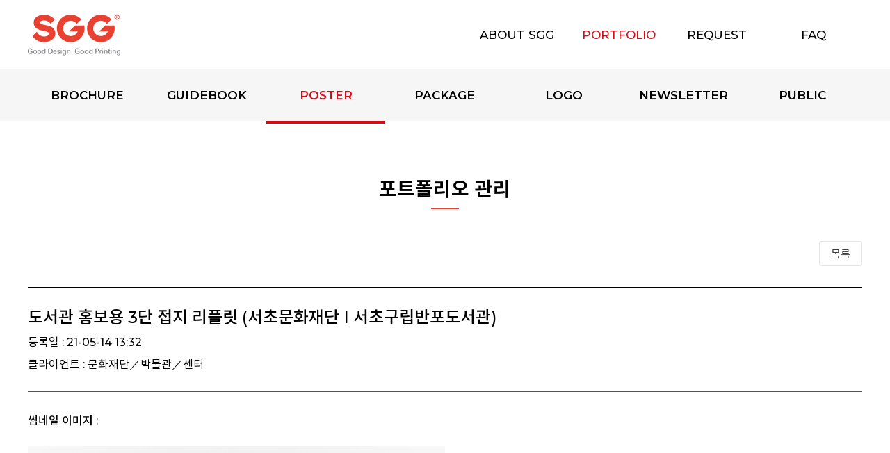

--- FILE ---
content_type: text/html; charset=utf-8
request_url: http://sgg.kr/bbs/board.php?bo_table=p_poster&wr_id=38
body_size: 15771
content:
<!doctype html>
<html lang="ko">
<head>
<meta charset="utf-8">
<meta name="viewport" content="width=device-width, user-scalable=no, initial-scale=1">
<meta http-equiv="X-UA-Compatible" content="IE=Edge" />
<meta name="author" content="아이디팝">
<meta name="keywords" content="SGG,에스지지,카달로그,포스터,리를릿,홍보물,디자인,인쇄,전문회사">
<meta name="description" content="친절상담 문의 1522-6067">
<meta property="og:type" content="website">
<meta property="og:title" content="SGG 디자인과 인쇄의 모든 것">
<meta property="og:description" content="친절상담 문의 1522-6067">
<meta property="og:image" content="http://sgg.kr/opengraph.jpg">
<meta property="og:url" content="http://sgg.kr">

<link rel="apple-touch-icon" sizes="180x180" href="/apple-touch-icon.png">
<link rel="icon" type="image/png" sizes="32x32" href="/favicon-32x32.png">
<link rel="icon" type="image/png" sizes="16x16" href="/favicon-16x16.png">
<link rel="manifest" href="/site.webmanifest">

<meta http-equiv="imagetoolbar" content="no">
<meta http-equiv="X-UA-Compatible" content="IE=Edge">
<title>도서관 홍보용 3단 접지 리플릿 > poster | SGG 디자인과 인쇄의 모든 것</title>
<link rel="stylesheet" type="text/css" href="http://sgg.kr/css/colorbox.css?v=20230823" />
<link rel="stylesheet" href="http://sgg.kr/js/font-awesome/css/font-awesome.min.css?ver=191202">
<link rel="stylesheet" href="http://sgg.kr/skin/board/portfolio_2024/style.css?ver=191202">
<link rel="stylesheet" type="text/css" href="http://sgg.kr/css/common.css?v=20240905" />

<link rel="stylesheet" href="http://sgg.kr/css/default.css?ver=191202">
<!--[if lte IE 8]>
<script src="http://sgg.kr/js/html5.js"></script>
<![endif]-->
<script>
// 자바스크립트에서 사용하는 전역변수 선언
var g5_url       = "http://sgg.kr";
var g5_bbs_url   = "http://sgg.kr/bbs";
var g5_is_member = "";
var g5_is_admin  = "";
var g5_is_mobile = "";
var g5_bo_table  = "p_poster";
var g5_sca       = "";
var g5_editor    = "smarteditor2";
var g5_cookie_domain = "";
</script>
<script src="http://sgg.kr/js/jquery-1.12.4.min.js?ver=191202"></script>
<script src="http://sgg.kr/js/jquery-migrate-1.4.1.min.js?ver=191202"></script>
<script src="http://sgg.kr/js/style.js?v=20230823"></script>
<script src="http://sgg.kr/js/jquery.flexslider-min.js?ver=191202"></script>
<script src="http://sgg.kr/js/jquery.backstretch.min.js?ver=191202"></script>
<script src="http://sgg.kr/js/jquery.colorbox-min.js?ver=191202"></script>
<script src="http://sgg.kr/js/jquery.menu.js?ver=191202"></script>
<script src="http://sgg.kr/js/common.js?ver=191202"></script>
<script src="http://sgg.kr/js/wrest.js?ver=191202"></script>
<script src="http://sgg.kr/js/placeholders.min.js?ver=191202"></script>
</head>
<body>
<!-- Google Tag Manager -->
<script>(function(w,d,s,l,i){w[l]=w[l]||[];w[l].push({'gtm.start':
new Date().getTime(),event:'gtm.js'});var f=d.getElementsByTagName(s)[0],
j=d.createElement(s),dl=l!='dataLayer'?'&l='+l:'';j.async=true;j.src=
'https://www.googletagmanager.com/gtm.js?id='+i+dl;f.parentNode.insertBefore(j,f);
})(window,document,'script','dataLayer','GTM-PRJGMTJG');</script>
<!-- End Google Tag Manager -->


<div id="wrap">
<div id="wrapIn">

<!-- header -->
<div id="header">
	<h1><a href="/index.php">SGG 디자인과 인쇄의 모든 것</a></h1>
	<!-- mobiel menu button -->
	<p class="mobileMenu">Menu</p>
	<!-- //mobiel menu button -->
	<!-- gnb -->
	<div class="gnb">
		<ul class="list">
			<li>
				<a href="../company/introduce.php">
					<p class="wrap"><span class="eng">About SGG</span><span class="kor">에스지지 소개</span></p>
				</a>
				<!-- lnb -->
				<ul class="list l05">
	<li><a href="/company/introduce.php">회사소개</span></a></li>
	<li><a href="/company/logo.php">로고/상표등록</span></a></li>
	<li><a href="/company/certification.php">인증서</span></a></li>
	<li><a href="/company/partners.php">Partners</span></a></li>
	<li><a href="/company/contact.php">Contact</span></a></li>
</ul>
				<!-- //lnb -->
			</li>
			<li>
				<a href="http://sgg.kr/bbs/board.php?bo_table=p_catalogue">
					<p class="wrap"><span class="eng">Portfolio</span><span class="kor">포트폴리오</span></p>
				</a>
				<!-- lnb -->
				<ul class="list l08">
	<li><a href="http://sgg.kr/bbs/board.php?bo_table=p_catalogue">Brochure</span></a></li>
	<li><a href="http://sgg.kr/bbs/board.php?bo_table=p_guidebook">Guidebook</span></a></li>
	<li><a href="http://sgg.kr/bbs/board.php?bo_table=p_poster">Poster</span></a></li>
	<li><a href="http://sgg.kr/bbs/board.php?bo_table=p_package">Package</span></a></li>
	<li><a href="http://sgg.kr/bbs/board.php?bo_table=p_logo">Logo</span></a></li>
	<li><a href="http://sgg.kr/bbs/board.php?bo_table=p_website">Newsletter</span></a></li>
	<li><a href="http://sgg.kr/bbs/board.php?bo_table=p_public_new">Public</span></a></li>
</ul>
				<!-- //lnb -->
			</li>
			<li>
				<a href="http://sgg.kr/bbs/write.php?bo_table=request">
					<p class="wrap"><span class="eng">Request</span><span class="kor">무료상담신청</span></p>
				</a>
			</li>
			<li>
				<a href="http://sgg.kr/bbs/board.php?bo_table=faq">
					<p class="wrap"><span class="eng">FAQ</span><span class="kor">자주하는 질문</span></p>
				</a>
			</li>
		</ul>
	</div>
	<!-- //gnb -->
	<!-- contact -->
	<div class="contact">
		<p class="title">Contact</p>
		<a href="tel://15226067">1522-6067</a>
	</div>
	<!-- //contact -->
</div>

<script>

var didScroll; 
var lastScrollTop = 0; 
var delta = 5; 
var navbarHeight = $('#header').outerHeight(); 

$(window).scroll(function(event){ 
	didScroll = true; 
});

setInterval(function() { 
	if (didScroll) { 
		hasScrolled(); didScroll = false; 
	} 
}, 250); 

function hasScrolled() { 
	var st = $(this).scrollTop(); 

	// Make sure they scroll more than delta 
	if(Math.abs(lastScrollTop - st) <= delta) 
		return; 

	// If they scrolled down and are past the navbar, add class .nav-up. 
	// This is necessary so you never see what is "behind" the navbar.
	 if (st > lastScrollTop && st > navbarHeight){ 
		// Scroll Down 
		$('#wrap').removeClass('scroll-up').addClass('scroll-down'); 
	} else { 
		// Scroll Up 
		if(st + $(window).height() < $(document).height()) { 
			$('#wrap').removeClass('scroll-down').addClass('scroll-up'); 
		} 
	} 

	lastScrollTop = st; 

}
</script><!-- //header -->

<script type="text/javascript">
	var thisLocation = [2,3,0,0];
</script>

<!-- visual -->
<div id="subVisual" class="portfolio">
	<div class="con">
		<p class="slogan">portfolio</p>
		<p class="exp">단순히 보기좋은 디자인이 아닌 고객의 니즈를 충족하는 <br>
		적정 디자인을 창조해 내고 있습니다.</p>
	</div>
</div>
<!-- //visual -->

<!-- body -->
<div id="subBody" class="portfolio">
	<!-- lnb -->
	<div class="categoryArea">
	<ul class="list l08">
	<li><a href="http://sgg.kr/bbs/board.php?bo_table=p_catalogue">Brochure</span></a></li>
	<li><a href="http://sgg.kr/bbs/board.php?bo_table=p_guidebook">Guidebook</span></a></li>
	<li><a href="http://sgg.kr/bbs/board.php?bo_table=p_poster">Poster</span></a></li>
	<li><a href="http://sgg.kr/bbs/board.php?bo_table=p_package">Package</span></a></li>
	<li><a href="http://sgg.kr/bbs/board.php?bo_table=p_logo">Logo</span></a></li>
	<li><a href="http://sgg.kr/bbs/board.php?bo_table=p_website">Newsletter</span></a></li>
	<li><a href="http://sgg.kr/bbs/board.php?bo_table=p_public_new">Public</span></a></li>
</ul>
</div>	<!-- //lnb -->
	<!-- content -->
	<div class="contents">

<script src="http://sgg.kr/js/viewimageresize.js"></script>


<!-- category -->
<div class="tabMenu">
    <ul class="list">
            </ul>
</div>
<script>
$(function() {
    // 전체 -> ALL
    //$('.categoryTab ul.list li.first a').text('ALL');
});
</script>
<!-- //category -->

<div class="titleArea">
    <h3>포트폴리오 관리</h3>
</div>

<!-- board detail -->
<div class="boardDetail">

    <div class="btnList top">
                <ul class="list right">
                                    <li><a href="http://sgg.kr/bbs/board.php?bo_table=p_poster" class="btnBoard"><span>목록</span></a></li>
                    </ul>
            </div>

    <!-- top -->
    <div class="bDetailTop">
        <p class="subject">도서관 홍보용 3단 접지 리플릿 (서초문화재단 I 서초구립반포도서관)</p>
        <p class="subTitle">등록일 :  21-05-14 13:32</p>
                <p class="subTitle">클라이언트 : 문화재단／박물관／센터</p>
                    </div>
    <!-- //top -->
    <!-- content -->
    <div class="bDetailContent">

        <div class="conThumnail">
            <p class="conTitle">썸네일 이미지 : </p>
        <div id="bo_v_img">
<a href="http://sgg.kr/bbs/view_image.php?bo_table=p_poster&amp;fn=1795042597_9IVE4NCl_c63367f101cf149399b96e8e07e38f554cc87c18.jpg" target="_blank" class="view_image"><img src="http://sgg.kr/data/file/p_poster/thumb-1795042597_9IVE4NCl_c63367f101cf149399b96e8e07e38f554cc87c18_600x600.jpg" alt=""/></a></div>
         </div>

         <div class="conDetail">
             <p class="conTitle">설명 이미지 : </p>

            <!-- 본문 내용 시작 { -->
            <div id="bo_v_con"><p><a href="http://sgg.kr/bbs/view_image.php?fn=%2Fdata%2Feditor%2F2106%2F1ba1e3710ed2a7839df92357af71ee6e_1623226120_0539.jpg" target="_blank" class="view_image"><img src="http://sgg.kr/data/editor/2106/thumb-1ba1e3710ed2a7839df92357af71ee6e_1623226120_0539_600x450.jpg" alt="1ba1e3710ed2a7839df92357af71ee6e_1623226120_0539.jpg"/></a><br style="clear:both;" /><a href="http://sgg.kr/bbs/view_image.php?fn=%2Fdata%2Feditor%2F2106%2F1ba1e3710ed2a7839df92357af71ee6e_1623226120_1852.jpg" target="_blank" class="view_image"><img src="http://sgg.kr/data/editor/2106/thumb-1ba1e3710ed2a7839df92357af71ee6e_1623226120_1852_600x400.jpg" alt="1ba1e3710ed2a7839df92357af71ee6e_1623226120_1852.jpg"/></a><br style="clear:both;" />서초 방배도서관 꾸러미<br /></p></div>
                        <!-- } 본문 내용 끝 -->

         </div>

    </div>
    <!-- //content -->
    <div class="btnList">
                <ul class="list right">
                                    <li><a href="http://sgg.kr/bbs/board.php?bo_table=p_poster" class="btnBoard"><span>목록</span></a></li>
                    </ul>
            </div>
</div>
<!-- //board detail -->


<script>

function board_move(href)
{
    window.open(href, "boardmove", "left=50, top=50, width=500, height=550, scrollbars=1");
}
</script>

<script>
$(function() {
    $("a.view_image").click(function() {
        window.open(this.href, "large_image", "location=yes,links=no,toolbar=no,top=10,left=10,width=10,height=10,resizable=yes,scrollbars=no,status=no");
        return false;
    });

    // 추천, 비추천
    $("#good_button, #nogood_button").click(function() {
        var $tx;
        if(this.id == "good_button")
            $tx = $("#bo_v_act_good");
        else
            $tx = $("#bo_v_act_nogood");

        excute_good(this.href, $(this), $tx);
        return false;
    });

    // 이미지 리사이즈
    $("#bo_v_atc").viewimageresize();
});

function excute_good(href, $el, $tx)
{
    $.post(
        href,
        { js: "on" },
        function(data) {
            if(data.error) {
                alert(data.error);
                return false;
            }

            if(data.count) {
                $el.find("strong").text(number_format(String(data.count)));
                if($tx.attr("id").search("nogood") > -1) {
                    $tx.text("이 글을 비추천하셨습니다.");
                    $tx.fadeIn(200).delay(2500).fadeOut(200);
                } else {
                    $tx.text("이 글을 추천하셨습니다.");
                    $tx.fadeIn(200).delay(2500).fadeOut(200);
                }
            }
        }, "json"
    );
}
</script>
<!-- } 게시글 읽기 끝 -->
		</div>
		<!-- //content -->
</div>
<!-- //body -->



<!-- footer -->
<div id="footer">
	<div class="footerIn">
		<h1>SGG 디자인과 인쇄의 모든 것</h1>
		<ul class="sns">
			<li><a href="https://www.instagram.com/sgg.kr/" target="_blank"><img src="../images/common/sns_instagram.png" alt=""></a></li>
			<li><a href="https://blog.naver.com/sggcompany" target="_blank"><img src="../images/common/sns_blog.png" alt=""></a></li>
			<li><a href="/bbs/write.php?bo_table=request"><img src="../images/common/sns_mail.png" alt=""></a></li>
		</ul>
		<p class="organ"><img src="../images/common/footer_organ03.png" alt=""></p>
		<div class="infoBox">
			<ul class="infoList">
				<li><span class="title">서울 본사 : </span>서울특별시 송파구 법원로 128 B동 506호 (SK V1 GL메트로시티) &nbsp; &nbsp; (02) 2261-0324</li>
				<li><span class="title">고양 지사 : </span>고양특례시 동구 노첨길 56번길 101, 1층 (백석동) &nbsp; &nbsp; (031) 994-5663</li>
				<li><span class="title">세종 지사 : </span>세종특별자치시 나성북1로 22, 8층 (나성동, 디펠리체) &nbsp; &nbsp; (070) 5014-6090</li>
			</ul>
			<ul class="contactList">
				<li>상담문의 : <a href="tel://15226067" class="call">1522-6067</a></li>
				<li>FAX : (050) 4179-6090</li>
				<li>E-mail : <a href="mailto:sgg@sgg.kr">sgg@sgg.kr</a></li>
			</ul>
			<!-- <ul class="openList">
				<li>09 : 00 - 18 : 00 ( MON - FRI )</li>
				<li>Day Off ( Weekend, Holidays )</li>
			</ul> -->
		</div>
		<p class="copyright">Copyright &copy; 2026 SGG All right reserved.</p>
		<!-- login -->
		<div class="loginWrap">
			<ul class="list">
				 
				<li><a href="/bbs/login.php"><span>Login</span></a></li> 
				 
			</ul>
		</div>
		<!-- //login -->
	</div>
</div>
<!-- //footer -->

</div>
</div>


<!-- } 하단 끝 -->

<script>
$(function() {
    // 폰트 리사이즈 쿠키있으면 실행
    font_resize("container", get_cookie("ck_font_resize_rmv_class"), get_cookie("ck_font_resize_add_class"));
});
</script>



<!-- ie6,7에서 사이드뷰가 게시판 목록에서 아래 사이드뷰에 가려지는 현상 수정 -->
<!--[if lte IE 7]>
<script>
$(function() {
    var $sv_use = $(".sv_use");
    var count = $sv_use.length;

    $sv_use.each(function() {
        $(this).css("z-index", count);
        $(this).css("position", "relative");
        count = count - 1;
    });
});
</script>
<![endif]-->


<!-- Smartlog -->
<script type="text/javascript">
        var hpt_info={'_account':'UHPT-72579', '_server': 'a72'};
    </script>
    <script language="javascript" src="//cdn.smlog.co.kr/core/smart.js" charset="utf-8"></script>
    <noscript><img src="//a72.smlog.co.kr/smart_bda.php?_account=72579" style="display:none;width:0;height:0;" border="0"/></noscript>

<!-- Mirae Script Ver 2.0 -->
<script async="true" src="//log1.toup.net/mirae_log_chat_common.js?adkey=srzjl" charset="UTF-8"></script>
<!-- Mirae Script END Ver 2.0 -->

<!-- 공통 적용 스크립트 , 모든 페이지에 노출되도록 설치. 단 전환페이지 설정값보다 항상 하단에 위치해야함 --> 
<script type="text/javascript" src="//wcs.naver.net/wcslog.js"> </script> 
<script type="text/javascript"> 
if (!wcs_add) var wcs_add={};
wcs_add["wa"] = "s_1c59546df690";
if (!_nasa) var _nasa={};
if(window.wcs){
wcs.inflow("sgg.kr");
wcs_do(_nasa);
}
</script>

</body>
</html>

<!-- 사용스킨 : portfolio_2024 -->


--- FILE ---
content_type: text/css
request_url: http://sgg.kr/css/contents.css?v=20230823
body_size: 18934
content:
@charset "utf-8";


/* ==============================================
   layout
   ============================================== */

/* sub visual */

#subVisual {display: none; position: relative; height: 260px;
	-webkit-backface-visibility: hidden;
	background-position: center;
	-webkit-background-size: cover;
	-moz-background-size: cover;
	-o-background-size: cover;
	background-size: cover;
}
#subVisual.portfolio {background-image: url(../images/portfolio/sub_visual_img.jpg);}
#subVisual .con {position: absolute;left: 50%;top: 74px;margin-left: -600px;}
#subVisual .con p.slogan {line-height: 42px;font-size: 42px;font-weight: 700;text-transform: uppercase;}
#subVisual .con p.exp {line-height: 26px;font-size: 17px;margin-top: 20px;}

/* sub body */

#subBody {*zoom:1;} /* Hack for browser IE5.5~7 */
#subBody:after { content:" "; display:block; clear:both;} /* float virtual element */
#subBody { margin: 0 auto 120px;}
#subBody > .contents { width: 1200px; margin: 0 auto;}
#subBody > .contents.fullWidth { width: auto;}

/* category */

#subBody .categoryArea {position: fixed;left: 0;top: 100px;width: 100%;background-color: #f6f6f6;margin-bottom: 34px;z-index: 99;
	-webkit-transition: all 0.3s ease;
	-moz-transition: all 0.3s ease;
	-o-transition: all 0.3s ease;
	transition: all 0.3s ease;
}
#subBody .categoryArea ul.list {*zoom:1;} 
#subBody .categoryArea ul.list:after { content:" "; display:block; clear:both;} 
#subBody .categoryArea ul.list { display: flex; width: 1200px;margin: 0 auto;}
#subBody .categoryArea ul.list li {position: relative; flex: 1 1 0; }
#subBody .categoryArea ul.list li.active:after {content: " ";position: absolute;left: 0;bottom: -4px;width: 100%;height: 4px;background-color: #d70c18;}
/*#subBody .categoryArea ul.list.l05 li {width: 20%;}
#subBody .categoryArea ul.list.l08 li {width: 150px;}*/
#subBody .categoryArea ul.list li a {display: block;width: 100%;height: 74px;line-height: 74px;font-size: 17px;color: #000;font-weight: 600;text-align: center;text-transform: uppercase;text-decoration: none;}
#subBody .categoryArea ul.list li a:hover {color: #d70c18;}
#subBody .categoryArea ul.list li.active a {color: #d70c18;}

/* scroll  */

#wrap.scroll-down #subBody .categoryArea {top: 60px;}
#wrap.scroll-down #subBody .categoryArea ul.list li a {height: 60px;line-height: 60px;font-size: 15px;}

/* title  */

#subBody .contents {padding-top: 40px;}
#subBody .contents .titleArea {text-align: center;margin-bottom: 46px;}
#subBody .contents .titleArea h3 {position: relative;line-height: 36px; font-size: 28px; font-weight: 600;text-transform: uppercase;padding-bottom: 11px;}
#subBody .contents .titleArea h3:after {content: "";position: absolute;bottom: 0;left: 50%;width: 40px;height: 2px;background-color: #e94030;margin-left: -20px;}
#subBody .contents .titleArea p.sub {line-height: 24px;font-size: 16px;color: #191919;margin-top: 32px;}

/* contents */

#subBody .contents .topText {text-align: center;margin-bottom: 50px;}
#subBody .contents .topText p.main {line-height: 50px;font-size: 40px;font-weight: 600;}
#subBody .contents .topText p.sub {line-height: 26px;font-size: 16px;margin-top: 36px;}

#subBody .contents p.topImg { margin-bottom: 60px; }
#subBody .contents .conUnit { margin-bottom: 60px; }
#subBody .contents h4 { line-height: 32px; font-size: 24px; font-weight: 500; /*letter-spacing: -0.05em;*/ margin-bottom: 20px; }
#subBody .contents p.topText { line-height: 26px; color: #015a8e; font-size: 20px; font-weight: bold; margin-bottom: 30px; }
#subBody .contents p.text { line-height: 20px; font-size: 13px; margin-bottom: 20px; }
#subBody .contents p.text:last-child { margin-bottom: 0; }
#subBody .contents ul.comment { margin-top: 20px; }
#subBody .contents ul.comment li { color: #646464; line-height: 20px; }
#subBody .contents ul.comment li strong { font-weight: bold; color: #f1aa00; }


/* mediaquery for mobile */

@media only screen and (max-width: 800px) {

	/* sub body */

	#subBody { margin: 0 auto 50px;}
	#subBody > .contents { width: auto; }

	/* category */

	#subBody .categoryArea {position: relative;left: 0;top: 0;width: auto;height: auto;padding-top: 0;margin-bottom: 0;}
	#subBody .categoryArea ul.list {display: block;width: 100%;white-space: nowrap;overflow-x: scroll;}
	#subBody .categoryArea ul.list li {width: auto;border-bottom: 1px solid #ebebeb;border-width: 0 1px 1px 0;padding: 0 20px;display: inline-block;}
	#subBody .categoryArea ul.list li.active:after {bottom: 0;height: 2px;}
	#subBody .categoryArea ul.list li a {height: 36px !important;line-height: 36px !important;font-size: 13px !important;display: inline-block;width: auto;}
	#subBody .categoryArea ul.list li:not(.active) a:hover {color:#353232;}

	/* scroll  */

	#wrap.scroll-down #subBody .categoryArea {top: 60px;}
	#wrap.scroll-down #subBody .categoryArea ul.list li a {height: 60px;line-height: 60px;font-size: 15px;}

	/* title  */

	#subBody .contents {padding: 16px 16px;}
	#subBody .contents .titleArea {margin-bottom: 24px;}
	#subBody .contents .titleArea h3 {line-height: 30px; font-size: 22px; padding-bottom: 8px;}
		#subBody .contents .titleArea p.sub {line-height: 22px;font-size: 14px;margin-top: 24px;}

	/* contents */

	#subBody .contents br { display: none; }
	#subBody .contents br.block { display: block; }
	#subBody .contents img { max-width: 100%; height: auto; }

	#subBody .contents .topText {margin-bottom: 30px;}
	#subBody .contents .topText p.main {line-height: 34px;font-size: 24px;}
	#subBody .contents .topText p.sub {line-height: 20px;font-size: 14px;margin-top: 24px;}

	#subBody .contents p.topImg { margin-bottom: 30px; }
	#subBody .contents .conUnit { margin-bottom: 30px; }
	#subBody .contents h4 { line-height: 26px; font-size: 17px; margin-bottom: 12px; }
	#subBody .contents p.topText { line-height: 24px; font-size: 15px; margin-bottom: 16px; }
	#subBody .contents p.text { line-height: 22px; font-size: 13px; margin-bottom: 22px; }
	#subBody .contents p.text:last-child { margin-bottom: 0; }
	#subBody .contents ul.comment { margin-top: 18px; }

}



/* ==============================================
   unit
   ============================================== */

/* form */


/* align */

.center { text-align: center;}
.left { text-align: left;}
.right { text-align: right;}

/* button */

a {
	-webkit-transition: all 0.2s ease;
	-moz-transition: all 0.2s ease;
	-o-transition: all 0.2s ease;
	transition: all 0.2s ease;
}

/* list */

ul.dotList {}
ul.dotList li { line-height: 22px; background: url(../images/common/icon_dot_gray.png) left 9px no-repeat; padding-left: 14px; margin-bottom: 6px; }

/* table */

table.center tr th,
table.center tr td { text-align: center; }
table.left tr th,
table.left tr td { text-align: left; }
table.right tr th,
table.right tr td { text-align: right; }
table tr.center th,
table tr.center td { text-align: center; }
table tr.left th,
table tr.left td { text-align: left; }
table tr.right th,
table tr.right td { text-align: right; }
table tr th.center,
table tr td.center { text-align: center; }
table tr th.left,
table tr td.left { text-align: left; }
table tr th.right,
table tr td.right { text-align: right; }

table.tblBasic { width: 100%; }
table.tblBasic tr th,
table.tblBasic tr td { line-height: 20px; vertical-align: middle; border: 1px solid #e9e9e9; padding: 15px 20px; }
table.tblBasic tr th { text-align: center; font-weight: 500; }
table.tblBasic tr td {}

/* tab menu */

.tabMenu { margin-bottom: 40px; }
.tabMenu.center {text-align: center;}
.tabMenu.center ul.list {display:inline-block; display: -moz-inline-stack; zoom:1; *display:inline;}
.tabMenu ul.list {*zoom:1;} /* Hack for browser IE5.5~7 */
.tabMenu ul.list:after { content:" "; display:block; clear:both;} /* float virtual element */
.tabMenu ul.list li { float: left;margin-right: -1px;}
.tabMenu ul.list li a { display: block; height: 50px; line-height: 48px; font-size: 15px; color: #000; font-weight: 500; text-align: center; text-decoration: none; border: 1px solid #d9d9d9;padding: 0 40px;}
.tabMenu ul.list li:first-child a,
.tabMenu ul.list li.first a {
	-moz-border-radius-topleft: 5px;
	-webkit-border-top-left-radius: 5px;
	border-top-left-radius: 5px;
	-moz-border-radius-bottomleft: 5px;
	-webkit-border-bottom-left-radius: 5px;
	border-bottom-left-radius: 5px;
}
.tabMenu ul.list li:last-child a,
.tabMenu ul.list li.last a {
	-moz-border-radius-topright: 5px;
	-webkit-border-top-right-radius: 5px;
	border-top-right-radius: 5px;
	-moz-border-radius-bottomright: 5px;
	-webkit-border-bottom-right-radius: 5px;
	border-bottom-right-radius: 5px;
}
.tabMenu ul.list li a:hover { background-color: #eeeeee; }
.tabMenu ul.list li a#bo_cate_on,
.tabMenu ul.list li.active a {position: relative;color: #fff; border-color: #3d3d3d; background-color: #3d3d3d; }

/* layer popup */

.layerPopWrap { display: none; }
.layerPopCon { border: 3px solid #2bca0c; background-color: #fff; padding: 36px 40px 25px; 
	-moz-border-radius: 28px;
	-webkit-border-radius: 28px;
	border-radius: 28px;
	-moz-box-shadow: 0px 5px 5px rgba(0,0,0,.15);
	-webkit-box-shadow: 0px 5px 5px rgba(0,0,0,.15);
	box-shadow: 0px 5px 5px rgba(0,0,0,.15);
}
.layerPopCon > h3 { line-height: 40px; color: #2bca0c; font-size: 34px; font-weight: bold; margin-bottom: 16px; }
.layerPopCon > h4 { line-height: 30px; font-size: 22px; font-weight: bold; letter-spacing: -0.5px; margin-bottom: 14px; }
.layerPopCon > h4 > span.essen { font-size: 15px; color: #e24d49; font-weight: normal; margin-left: 4px; }
.layerPopCon .contents p.text { line-height: 26px; font-size: 14px; }
.layerPopCon .contents ul.commentList { margin-top: 45px; }

.layerPopCon.wide { padding: 36px 47px 35px; }
.layerPopCon.alert { text-align: center; padding: 62px 20px 40px; }
.layerPopCon.alert p.text { line-height: 34px; font-size: 16px; font-weight: bold; }
.layerPopCon.alert p.text strong { font-size: 20px; color: #2bca0c; }
.layerPopCon.alert .btnList { margin-top: 38px; }

/* colorbox */

#cboxContent { background: none; margin-top: 0; }
#cboxLoadedContent { border: 0; background: none; padding-bottom: 10px; }
#cboxClose { right: 26px; top: 26px; width: 26px; height: 26px; text-indent: -9999px; outline: 0; background: url('../images/common/layer_pop_close.png') 0 0 no-repeat; }


/* mediaquery for mobile */

@media only screen and (max-width: 800px) {

	/* list */

	ul.dotList {}
	ul.dotList li { line-height: 22px; background: url(../images/common/icon_dot_gray.png) left 9px no-repeat; padding-left: 14px; margin-bottom: 6px; }

	/* table */

	table.tblBasic { width: 100%; }
	table.tblBasic tr th,
	table.tblBasic tr td { line-height: 20px; vertical-align: middle; border: 1px solid #e9e9e9; padding: 15px 20px; }
	table.tblBasic tr th { text-align: center; font-weight: 500; }
	table.tblBasic tr td {}

	/* tab menu */

	.tabMenu { margin-bottom: 16px; }
	.tabMenu.center {text-align: left;}
	.tabMenu.center ul.list { display: block; }
	.tabMenu ul.list {margin-left: -4px; }
	.tabMenu ul.list li { width: calc(27% - 4px); margin: 0 0 4px 4px;}
	.tabMenu ul.list li:first-child { width: calc(19% - 4px); }
	.tabMenu ul.list li a { display: block; height: 36px; line-height: 34px; font-size: 14px; padding: 0 4px;
		-moz-border-radius: 3px !important;
		-webkit-border-radius: 3px !important;
		border-radius: 3px !important;
	}
	.tabMenu ul.list.l05 li { width: calc(33.3% - 4px); }



	/* layer popup */

	.layerPopWrap { display: none; }
	.layerPopCon { border: 3px solid #2bca0c; background-color: #fff; padding: 36px 40px 25px; 
		-moz-border-radius: 28px;
		-webkit-border-radius: 28px;
		border-radius: 28px;
		-moz-box-shadow: 0px 5px 5px rgba(0,0,0,.15);
		-webkit-box-shadow: 0px 5px 5px rgba(0,0,0,.15);
		box-shadow: 0px 5px 5px rgba(0,0,0,.15);
	}
	.layerPopCon > h3 { line-height: 40px; color: #2bca0c; font-size: 34px; font-weight: bold; margin-bottom: 16px; }
	.layerPopCon > h4 { line-height: 30px; font-size: 22px; font-weight: bold; letter-spacing: -0.5px; margin-bottom: 14px; }
	.layerPopCon > h4 > span.essen { font-size: 15px; color: #e24d49; font-weight: normal; margin-left: 4px; }
	.layerPopCon .contents p.text { line-height: 26px; font-size: 14px; }
	.layerPopCon .contents ul.commentList { margin-top: 45px; }

	.layerPopCon.wide { padding: 36px 47px 35px; }
	.layerPopCon.alert { text-align: center; padding: 62px 20px 40px; }
	.layerPopCon.alert p.text { line-height: 34px; font-size: 16px; font-weight: bold; }
	.layerPopCon.alert p.text strong { font-size: 20px; color: #2bca0c; }
	.layerPopCon.alert .btnList { margin-top: 38px; }

	/* colorbox */

	#cboxContent { background: none; margin-top: 0; }
	#cboxLoadedContent { border: 0; background: none; padding-bottom: 10px; }
	#cboxClose { right: 26px; top: 26px; width: 26px; height: 26px; text-indent: -9999px; outline: 0; background: url('../images/common/layer_pop_close.png') 0 0 no-repeat; }


}



/* ==============================================
   company
   ============================================== */

/* introduce */

#companyIntroduce .conUnit {position: relative;margin: 0 auto !important;
	-webkit-backface-visibility: hidden;
	background-position: center;
	-webkit-background-size: cover;
	-moz-background-size: cover;
	-o-background-size: cover;
	background-size: cover;
}
#companyIntroduce .conUnit .con p.main {line-height: 50px;font-size: 40px;color: #363636;font-weight: 600;}
#companyIntroduce .conUnit .con p.sub {line-height: 26px;font-size: 16px;color: #373737;margin-top: 50px;}

#companyIntroduce .conUnit.oneStop {width: 1200px;height: 740px;background-image: url(../images/company/introduce_bg01.jpg);}
#companyIntroduce .conUnit.oneStop .con {position: absolute;left: 100px;top: 306px;}

#companyIntroduce .conUnit.socialBiz {height: 800px;background-image: url(../images/company/introduce_bg02.jpg);}
#companyIntroduce .conUnit.socialBiz .con {position: absolute;left: 50%;top: 130px;width: 500px;text-align: right;}
#companyIntroduce .conUnit.socialBiz .con span.emp {font-size: 18px;font-weight: bold;}

#companyIntroduce .conUnit.ecoPrint {width: 1200px;height: 740px;background-image: url(../images/company/introduce_bg03.jpg);}
#companyIntroduce .conUnit.ecoPrint .con {position: absolute;left: 100px;top: 114px;padding-top: 26px;}
#companyIntroduce .conUnit.ecoPrint .con p.eco {position: absolute;left: 216px;top: 0;z-index: 9;}

/* logo  */

#companyLogo .topText {width: 800px;padding-top: 40px;margin: 0 auto 80px !important;}
#companyLogo .conUnit {width: 800px;margin: 0 auto 80px !important;}

/* cerification */

.certificationList {padding: 0 123px;}
.certificationList ul.list {*zoom:1;} /* Hack for browser IE5.5~7 */
.certificationList ul.list:after { content:" "; display:block; clear:both;} /* float virtual element */
.certificationList ul.list {margin-left: -30px;margin-bottom: -50px;}
.certificationList ul.list li {float: left;width: 216px;margin-left: 30px;margin-bottom: 50px;}
.certificationList ul.list li p.img {overflow: hidden;}
.certificationList ul.list li p.img img {width: 100%;height: auto;}
.certificationList ul.list li p.title {line-height: 24px;font-size: 15px;text-align: center;margin-top: 14px;}

/* partners */

.partnersList {}
.partnersList ul.list {*zoom:1;} /* Hack for browser IE5.5~7 */
.partnersList ul.list:after { content:" "; display:block; clear:both;} /* float virtual element */
.partnersList ul.list {margin-left: -24px;}
.partnersList ul.list li {float: left;width: 282px;height: 124px;border: 1px solid #e1e1e1;margin-left: 24px;margin-bottom: 24px;overflow: hidden;}
.partnersList ul.list li img {width: 100%;height: auto;}

/* contact */

.mapArea {margin-bottom: 50px;}
.mapArea #map {height: 620px;}
.adressInfo ul.list {}
.adressInfo ul.list > li {line-height: 20px;margin-bottom: 4px;}
.adressInfo ul.list > li ul.spaceDotList {*zoom:1;} /* Hack for browser IE5.5~7 */
.adressInfo ul.list > li ul.spaceDotList:after { content:" "; display:block; clear:both;} /* float virtual element */
.adressInfo ul.list > li ul.spaceDotList {}
.adressInfo ul.list > li ul.spaceDotList li {display:inline-block; display: -moz-inline-stack; zoom:1; *display:inline;float: left;background: url(../images/common/icon_dot_light_gray.png) 18px center no-repeat;padding-left: 40px;}
.adressInfo ul.list > li ul.spaceDotList li:first-child {background: none;padding-left: 0;}


/* mediaquery for mobile */

@media only screen and (max-width: 800px) {

	/* introduce */

	#companyIntroduce .conUnit { width: auto !important; padding: 30px 20px; }
	#companyIntroduce .conUnit .con { position: relative !important; left: auto !important; top: auto !important; }
	#companyIntroduce .conUnit .con p.main {line-height: 32px;font-size: 22px;}
	#companyIntroduce .conUnit .con p.sub {line-height: 22px;font-size: 13px;word-break: keep-all; margin-top: 22px;}

	#companyIntroduce .conUnit.oneStop {height: 400px; padding-right: 50px; }

	#companyIntroduce .conUnit.socialBiz {height: auto; padding-bottom: 60px; }
	#companyIntroduce .conUnit.socialBiz .con {width: auto; padding-left: 30%; }
	#companyIntroduce .conUnit.socialBiz .con p.main img { width: auto; height: 50px; }

	#companyIntroduce .conUnit.ecoPrint {width: auto;height: auto; padding-bottom: 60px; }
	#companyIntroduce .conUnit.ecoPrint .con { padding-top: 0; padding-right: 30%; }
	#companyIntroduce .conUnit.ecoPrint .con p.eco {left: 130px; }
	#companyIntroduce .conUnit.ecoPrint .con p.eco img { width: 90px; height: auto; }

	/* logo  */

	#companyLogo .topText {width: auto;padding-top: 20px;margin: 0 auto 30px !important;}
	#companyLogo .topText img { max-width: 70%; }
	#companyLogo .conUnit {width: auto;margin: 0 auto 30px !important;}

	/* cerification */

	.certificationList { padding: 0; }
	.certificationList ul.list {margin-left: -10px;margin-bottom: -20px;}
	.certificationList ul.list li {width: calc(50% - 10px);margin-left: 10px;margin-bottom: 12px;}
	.certificationList ul.list li p.title { height: 36px; line-height: 18px;font-size: 13px; word-break: keep-all; margin-top: 8px;}

	/* partners */

	.partnersList ul.list {margin-left: -10px;}
	.partnersList ul.list li {width: calc(50% - 10px);height: auto;margin-left: 10px;margin-bottom: 12px;}

	/* contact */
	.mapArea {margin-bottom: 30px;}
	.mapArea #map {height: 360px;}
	.adressInfo ul.list {}
	.adressInfo ul.list > li {line-height: 20px; font-size: 13px; margin-bottom: 4px;}
	.adressInfo ul.list > li ul.spaceDotList li { display: block; float: none; background: none; padding-left: 0;}

}

--- FILE ---
content_type: text/css
request_url: http://sgg.kr/css/board.css?v=20230823
body_size: 39117
content:
@charset "utf-8";


/* ==============================================
   member
   ============================================== */

/* login */

.loginBox { width: 500px; border: 1px solid #d6d6d6; padding-top: 20px; margin: 120px auto; }
.loginBox .loginArea { position: relative; width: 330px; padding-bottom: 18px; margin: 0 auto; }
.loginBox .loginArea legend { display: none; }
.loginBox .loginArea ul.input { margin-bottom: 10px; }
.loginBox .loginArea ul.input li { height: 26px; }
.loginBox .loginArea ul.input li.id { margin-bottom: 4px; }
.loginBox .loginArea ul.input li label { display:inline-block; display: -moz-inline-stack; zoom:1; *display:inline; width: 80px; }
.loginBox .loginArea ul.input li input { width: 174px; height: 26px; line-height: 20px; border: 1px solid #dcdcdc; padding: 3px; }
.loginBox .loginArea > input.submit { position: absolute; right: 0; top: 0; width: 70px; height: 56px; line-height: 56px; text-align: center; font-size: 13px; font-weight: bold; color: #fff; text-decoration: none; border: none; background: #4d4d4d;
	-moz-border-radius:4px;
	-webkit-border-radius:4px;
	border-radius:4px;
}
.loginBox .loginArea > input.submit:hover { background-color: #2b2b2b; }
.loginBox .loginArea p.autoLogin { line-height: 20px; }
.loginBox .loginArea p.autoLogin input { vertical-align: middle; margin-right: 2px; }
.loginBox .loginArea p.autoLogin label { vertical-align: middle;}

.loginBox .infoArea { border-top: 1px solid #d6d6d6; background-color: #efefef; padding: 15px 20px 20px; }
.loginBox .infoArea h3 { line-height: 36px; font-size: 18px; font-weight: bold; margin-bottom: 4px; }
.loginBox .infoArea p.notice { line-height: 18px; }
.loginBox .infoArea .btnList { margin-top: 16px; }

/* mediaquery for mobile */

@media only screen and (max-width: 800px) {

	/* login */

	.loginBox { width: auto; margin: 80px 10px; }
	.loginBox .loginArea { width: 260px; }
	.loginBox .loginArea ul.input li label { width: 50px; }
	.loginBox .loginArea ul.input li input { width: 133px; }

	.loginBox .infoArea { border-top: 1px solid #d6d6d6; background-color: #efefef; padding: 15px 20px 20px; }
	.loginBox .infoArea h3 { line-height: 36px; font-size: 18px; font-weight: bold; margin-bottom: 4px; }
	.loginBox .infoArea p.notice { line-height: 18px; }
	.loginBox .infoArea .btnList { margin-top: 16px; }

}



/* ==============================================
   board
   ============================================== */

/* board list */

.boardList.box {width: 1200px;margin: 0 auto;}
.boardList table.bList { width: 100%; border-top: 2px solid #505050; background-color: #fff; }
.boardList table.bList tr th,
.boardList table.bList tr td { line-height: 36px;font-size: 15px; text-align: center; border-bottom: 1px solid #e6e6e6;padding: 8px 0;}
.boardList table.bList tr th { font-weight: 500; background-color: #f2f2f2; padding: 15px 0;}
.boardList table.bList tr .no { width: 80px;}
.boardList table.bList tr .chk { width: 30px;}
.boardList table.bList tr td.subject { text-align: left; padding-left: 20px;}
.boardList table.bList tr td.subject a { color: #000; text-decoration: none;}
.boardList table.bList tr:hover td {background-color: #f9f9f9;}
.boardList table.bList tr .writer { width: 140px;}
.boardList table.bList tr .date { width: 140px;}
.boardList table.bList tr .hit { width: 80px;}
.boardList .pagination { margin-bottom: 30px;}

.boardList .btnList {margin-top: 60px;}

/* board detail */

.boardDetail.box {width: 1200px;margin: 0 auto;}

.bDetailTop {position: relative;border-top: 2px solid #000;border-bottom: 1px solid #555;padding: 26px 0;}
.bDetailTop p.subject {line-height: 32px;font-size: 24px;font-weight: 500;}
.bDetailTop p.subTitle {line-height: 24px;font-size: 16px;margin-top: 8px;}
.bDetailTop p.date {position: absolute;right: 16px;top: 50%;height: 24px;line-height: 24px;font-size: 15px;color: #000;margin-top: -12px;}

.bDetialInfo {background-color: #f4f4f4;border-bottom: 1px solid #ccc;padding: 26px 30px;}
.bDetialInfo ul.list {*zoom:1;} /* Hack for browser IE5.5~7 */
.bDetialInfo ul.list:after { content:" "; display:block; clear:both;} /* float virtual element */
.bDetialInfo ul.list {}
.bDetialInfo ul.list li {float: left;width: 50%;line-height: 24px;font-size: 15px;}
.bDetialInfo ul.list li span.title {color: #aaa;font-weight: 500;}

.bDetailContent {line-height: 24px;font-size: 15px;border-bottom: 1px solid #555;padding: 30px 0 40px;}
.bDetailContent .conTitle {line-height: 24px;font-size: 16px;font-weight: 500;margin-bottom: 24px;}
.bDetailContent .conThumnail {}
.bDetailContent .conDetail { border-top: 1px solid #ddd; padding-top: 50px; margin-top: 50px; }

.bDetailFile {position: relative;background-color: #f4f4f4;border-bottom: 1px solid #555;border-top: 1px solid #ccc;padding: 26px 30px;margin-top: -1px;}
.bDetailFile ul.list {}
.bDetailFile ul.list li {}

.bDetailNav {}
.bDetailNav ul.list {border-top: 1px solid #d6d6d6;}
.bDetailNav ul.list li {position: relative;border-bottom: 1px solid #d6d6d6;padding: 23px 16px;}
.bDetailNav ul.list li span.title {display:inline-block; display: -moz-inline-stack; zoom:1; *display:inline;line-height: 24px;font-size: 16px;color: #838383;padding-right: 34px;margin-right: 70px;}
.bDetailNav ul.list li.prev span.title {background: url(../images/common/board_nav_prev.png) right center no-repeat;}
.bDetailNav ul.list li.next span.title {background: url(../images/common/board_nav_next.png) right center no-repeat;}
.bDetailNav ul.list li a {line-height: 24px;font-size: 16px;color: #000;text-decoration: none;}
.bDetailNav ul.list li a:hover {text-decoration: underline;}
.bDetailNav ul.list li span.date {position: absolute;right: 16px;top: 50%;height: 24px;line-height: 24px;font-size: 15px;color: #838383;margin-top: -12px;}

.boardDetail .btnList {margin-top: 60px;}
.boardDetail .btnList.top {margin-top: 0;margin-bottom: 30px;}

/* board write */

.boardWrite h4 {*zoom:1;} /* Hack for browser IE5.5~7 */
.boardWrite h4:after { content:" "; display:block; clear:both;} /* float virtual element */
.boardWrite h4 { line-height: 30px; font-size: 16px; font-weight: bold; margin-bottom: 8px; }
.boardWrite h4 span.comment { float: right; line-height: 20px; font-size: 12px; font-weight: normal; margin-top: 8px; }
.boardWrite span.essen { color: #e82323; font-weight: bold; margin: 0 4px; }

.boardWrite table.bWrite { width: 100%; border: 2px solid #505050; background-color: #fff; border-width: 2px 0; margin-bottom: 30px;}
.boardWrite table.bWrite tr th,
.boardWrite table.bWrite tr td { text-align: left; vertical-align: top; line-height: 30px; font-size: 12px; border-bottom: 1px solid #e6e6e6; padding: 6px 8px;}
.boardWrite table.bWrite tr th { font-weight: bold; background-color: #f5f5f5; border-right: 1px solid #e6e6e6; padding-left: 28px;}
.boardWrite table.bWrite tr.contents td { padding: 6px 0;}
.boardWrite table.bWrite tr.contents td textarea { height: 160px;}
.boardWrite table.bWrite ul.inputList {*zoom:1;} /* Hack for browser IE5.5~7 */
.boardWrite table.bWrite ul.inputList:after { content:" "; display:block; clear:both;} /* float virtual element */
.boardWrite table.bWrite ul.inputList li { float: left; line-height: 30px; margin-right: 30px;}
.boardWrite table.bWrite ul.inputList li input { margin-right: 4px;}
.boardWrite table.bWrite p.comment { margin-top: 4px;}

/* board write : policy agree */

.boardWrite .agree { margin-bottom: 30px;}
.boardWrite .agree .policy { height: 164px; line-height: 18px; border: 1px solid #e6e6e6; padding: 18px; margin-bottom: 16px; overflow: hidden; overflow-y: scroll;}
.boardWrite .agree p.check { line-height: 20px;}
.boardWrite .agree p.check input { vertical-align: middle; margin-right: 4px;}

/* gallery list */

ul.gList {*zoom:1;} /* Hack for browser IE5.5~7 */
ul.gList:after { content:" "; display:block; clear:both;} /* float virtual element */
ul.gList { margin-left: -24px;}
ul.gList li { float: left; width: 282px; margin-left: 18px; margin: 0 0 24px 24px;}
ul.gList li p.img { width: 282px; height: 282px; overflow: hidden;}
ul.gList li p.title { height: 40px; line-height: 20px; overflow: hidden;margin-top: 16px;}
ul.gList li p.title a { font-size: 15px; color: #000; text-decoration: none;}
ul.gList li p.title a:hover { color: #000;}
ul.gList li p.title span.eng {display: block;}
ul.gList li.empty_list { float: none; width: auto; height: 200px; line-height: 160px; text-align: center;}

.galleryList .btnList {margin-top: 40px;}

/* gallery : slider */

.sliderGallery { margin-bottom: 30px; }
.sliderGallery #slider { height: 527px; margin-bottom: 10px; overflow: hidden; }
.sliderGallery #slider li { height: 527px; }
.sliderGallery #carousel { position: relative; height: 100px; }
.sliderGallery #carousel ul.slides {*zoom:1;} /* Hack for browser IE5.5~7 */
.sliderGallery #carousel ul.slides:after { content:" "; display:block; clear:both;} /* float virtual element */
.sliderGallery #carousel ul.slides { height: 100px; margin-left: -10px; overflow: hidden; }
.sliderGallery #carousel ul.slides li { float: left; margin-left: 10px; cursor: pointer; }
.sliderGallery #carousel ul.flex-direction-nav a { display: block; position: absolute; top: 50%; width: 30px; height: 30px; text-indent: -9999px; margin-top: -15px; }
.sliderGallery #carousel ul.flex-direction-nav a.flex-prev { left: -40px; background: url(../images/common/sub_photo_nav_prev.png) 0 0 no-repeat; }
.sliderGallery #carousel ul.flex-direction-nav a.flex-next { right: -40px; background: url(../images/common/sub_photo_nav_next.png) 0 0 no-repeat; }

/* portfolio list */

.portfolioList {}

ul.pList {*zoom:1;} /* Hack for browser IE5.5~7 */
ul.pList:after { content:" "; display:block; clear:both;} /* float virtual element */
ul.pList {margin: 0 0 0 -24px;}
ul.pList > li {position: relative;float: left;margin: 0 0 24px 24px;}
ul.pList > li > a.viewDetail {display: block;height: 100%;}
ul.pList > li > a.viewDetail p.img {height: 100%;overflow: hidden;}
ul.pList > li > a.viewDetail p.img img {
	filter: brightness(90%);
	-webkit-filter: brightness(90%);
	-moz-filter: brightness(90%);
	-o-filter: brightness(90%);
	-ms-filter: brightness(90%);
	-webkit-transform: scale(1) translate3d(0, 0, 0);
	-moz-transform: scale(1) translate3d(0, 0, 0);
	-ms-transform: scale(1) translate3d(0, 0, 0);
	-o-transform: scale(1) translate3d(0, 0, 0);
	transform: scale(1) translate3d(0, 0, 0);
	-webkit-transition: all .4s ease-in-out;
	-o-transition: all .4s ease-in-out;
	transition: all .4s ease-in-out;
}
ul.pList > li:hover > a.viewDetail p.img img {
	filter: brightness(50%);
	-webkit-filter: brightness(50%);
	-moz-filter: brightness(50%);
	-o-filter: brightness(50%);
	-ms-filter: brightness(50%);
	-webkit-transform: scale(1.1) translate3d(0, 0, 0);
	-moz-transform: scale(1.1) translate3d(0, 0, 0);
	-ms-transform: scale(1.1) translate3d(0, 0, 0);
	-o-transform: scale(1.1) translate3d(0, 0, 0);
	transform: scale(1.1) translate3d(0, 0, 0);
}
ul.pList > li > a.viewDetail p.title {position: absolute;left: 0;bottom: 18px;width: 100%;height: 22px;line-height: 22px;font-size: 15px;color: #fff;font-weight: 500;text-align: center;overflow: hidden;
	text-shadow: 0px 2px 2px rgba(0,0,0,.2);
	-webkit-transition: all .3s ease-in-out;
	-o-transition: all .3s ease-in-out;
	transition: all .3s ease-in-out;
}
ul.pList > li:hover > a.viewDetail p.title {height: 44px;}
ul.pList > li > a.viewDetail p.title span {display: block;height: 22px;overflow: hidden;}
ul.pList > li > a.viewDetail p.title span.eng {font-size: 15px;}
ul.pList > li > a.viewDetail p.detail {display: block;z-index: 99;
	-webkit-transition: all .4s ease-in-out;
	-o-transition: all .4s ease-in-out;
	transition: all .4s ease-in-out;
}
/*ul.pList > li.normal > a.viewDetail p.detail {position: absolute;left: 50%;top: 50%;width: 126px;height: 42px;line-height: 38px;font-size: 15px;color: #fff;text-align: center;border: 2px solid #d70c18;text-decoration: none;margin: -21px 0 0 -63px;
	opacity: 0;z-index: 9;
	-moz-border-radius: 21px;
	-webkit-border-radius: 21px;
	border-radius: 21px;
}*/
ul.pList > li.normal > a.viewDetail p.detail {position: absolute;left: 50%;top: 50%;width: 64px;height: 64px;line-height: 64px;font-size: 15px;color: #fff;text-align: center;border: 2px solid #fff;text-decoration: none;margin: -50px 0 0 -32px;z-index: 9;
	opacity: 0;
	-moz-border-radius: 100%;
	-webkit-border-radius: 100%;
	border-radius: 100%;
}
ul.pList > li.normal:hover > a.viewDetail p.detail {
	opacity: 1;
}

ul.pList > li.emp {}
ul.pList > li.emp > a.viewDetail p.title {left: 48px;top: 36px;bottom: auto;height: 52px !important;}
ul.pList > li.emp > a.viewDetail p.title span.eng {line-height: 28px;font-size: 24px;text-transform: uppercase;}
ul.pList > li.emp > a.viewDetail p.detail {position: absolute;left: 48px;bottom: 50px;width: 46px;height: 46px;background: #d70c18 url(../images/common/icon_bracket_close_white.png) center right 18px no-repeat;overflow: hidden;
}
ul.pList > li.emp:hover > a.viewDetail p.detail {width: 134px;}
ul.pList > li.emp > a.viewDetail p.detail span {position: absolute;right: 46px;top: 0;width: 100px;height: 46px;line-height: 46px;font-size: 15px;color: #fff;text-align: right;text-transform: uppercase;}

ul.pList > li.p06 {position: absolute;left: 0;top: 918px;margin: 0;}
ul.pList > li.empty {float: none;width: auto;text-align: center;padding: 80px 0;}
ul.pList > li.noExpose {display: none;}

a.btnModify {position: absolute;right: 20px;top: 20px;height: 24px;line-height: 24px;font-size: 13px;color: #fff;background-color: #000;padding: 0 6px;z-index: 9;
	-moz-border-radius: 3px;
	-webkit-border-radius: 3px;
	border-radius: 3px;
}
span.noExpose {position: absolute;left: 20px;top: 20px;display:inline-block; display: -moz-inline-stack; zoom:1; *display:inline;height: 24px;line-height: 24px;font-size: 13px;color: #fff;background-color: #d70c18;padding: 0 6px;z-index: 9;
	-moz-border-radius: 3px;
	-webkit-border-radius: 3px;
	border-radius: 3px;
}
.bDetailTop p.subject span.noExpose {position: relative;left: auto;top: auto;vertical-align: middle;margin-right: 6px;margin-top: -4px;}

.portfolioList nav.pg_wrap { width: 100%; text-align: center; margin: 40px auto 0;}

.portfolioList .btnList {margin-top: 60px;}
.portfolioList .btnList.top {margin-top: -66px;margin-bottom: 30px;}

/* portfolio detail */

.portfolioDetail {display: none;position: fixed;left: 0;top: 0;width: 100%;height: 100%;z-index: 9998;}
.portfolioDetail.isVisible {display: block;}
.portfolioDetail:before {content: " ";position: absolute;left: 0;top: 0;width: 100%;height: 100%;background-color: rgba(0,0,0,.86);z-index: 9998;}
.portfolioDetail .pDetail {position: relative;width: 1000px;height: 100%;margin: 0 auto;z-index: 9999;padding-top: 32px;}
.portfolioDetail .pDetail p.category {display:inline-block; display: -moz-inline-stack; zoom:1; *display:inline;height: 36px;line-height: 36px;font-size: 14px;color: #fff;text-transform: uppercase;background-color: #d70c18;padding: 0 20px;}
.portfolioDetail .pDetail p.title {line-height: 40px;font-size: 32px;color: #fff;font-weight: 600;text-transform: uppercase;margin-top: 24px;}
.portfolioDetail .pDetail p.title span.eng {display: block;line-height: 22px;font-size: 16px;color: #b5b5b5;font-weight: 400;margin-top: 0px;}
.portfolioDetail .pDetail span.btnClose {position: absolute;right: 50%;top: 84px;width: 56px;height: 70px;text-indent: -9999px;background: url(../images/common/pop_btn_close.png) center center no-repeat;margin-right: -500px;cursor: pointer;}
.portfolioDetail .pDetail .pContent {width: 1000px;height: calc(100% - 146px);margin-top: 24px;overflow-y: scroll;
	-ms-overflow-style: none;  /* IE and Edge */
	scrollbar-width: none;  /* Firefox */
}
.portfolioDetail .pDetail .pContent::-webkit-scrollbar {display: none;}
.portfolioDetail .pDetail .pContent ul.image {padding: 0;margin: 0;}
.portfolioDetail .pDetail .pContent ul.image li {padding: 0;margin: 0;}
.portfolioDetail .pDetail .pContent ul.image li img {width: 100%;height: auto;}

#bo_w .btnList {margin-top: 60px;}

/* pagination */

.pagination { height: 36px; margin-top: 60px; }
.pagination ul.list { text-align: center; }
.pagination ul.list li { display:inline-block; display: -moz-inline-stack; zoom:1; *display:inline; margin: 0 2px; }
.pagination ul.list li a { display: block; width: 36px; height: 36px; line-height: 34px; font-size: 15px; color: #232323; font-weight: 600; vertical-align: middle; text-decoration: none; border: 1px solid #fff; }
.pagination ul.list li a:hover { border-color: #232323; }
.pagination ul.list li.current span { display: block; width: 36px; height: 36px; line-height: 34px; font-size: 15px; color: #232323; font-weight: 600; vertical-align: middle; border: 1px solid #232323; }
.pagination ul.list li.home a { text-indent: -9999px; background: url(../images/common/pagination_home.png) center center no-repeat; }
.pagination ul.list li.prev a { text-indent: -9999px; background: url(../images/common/pagination_prev.png) center center no-repeat; }
.pagination ul.list li.next a { text-indent: -9999px; background: url(../images/common/pagination_next.png) center center no-repeat; }
.pagination ul.list li.end a { text-indent: -9999px; background: url(../images/common/pagination_end.png) center center no-repeat; }
.pagination ul.list li span { display: block; width: 36px; height: 36px; line-height: 34px; font-size: 15px; color: #232323; font-weight: 600; vertical-align: middle; text-decoration: none; border: 1px solid #fff; }
.pagination ul.list li.home span { text-indent: -9999px; background: url(../images/common/pagination_home.png) center center no-repeat; }
.pagination ul.list li.prev span { text-indent: -9999px; background: url(../images/common/pagination_prev.png) center center no-repeat; }
.pagination ul.list li.next span { text-indent: -9999px; background: url(../images/common/pagination_next.png) center center no-repeat; }
.pagination ul.list li.end span { text-indent: -9999px; background: url(../images/common/pagination_end.png) center center no-repeat; }


/* pagination : gnuboard; */

nav.pg_wrap { height: 30px; padding: 0;}
nav.pg_wrap strong,
nav.pg_wrap a { display:inline-block; display: -moz-inline-stack; zoom:1; *display:inline; width: 30px; height: 30px; line-height: 30px; color: #6d6d6d; background-color: #fff; border: 1px solid #e6e6e6; margin: 0px;}
nav.pg_wrap a:hover { border-color: #b4b4b4;}
nav.pg_wrap strong.pg_current { background-color: #e6e6e6; border-color: #e6e6e6;}
nav.pg_wrap a.pg_start { text-indent: -9999px; background: url(../images/common/paging_home.png) center center no-repeat;}
nav.pg_wrap a.pg_prev { text-indent: -9999px; background: url(../images/common/paging_prev.png) center center no-repeat;}
nav.pg_wrap a.pg_next { text-indent: -9999px; background: url(../images/common/paging_next.png) center center no-repeat;}
nav.pg_wrap a.pg_end { text-indent: -9999px; background: url(../images/common/paging_end.png) center center no-repeat;}

/* form */

input { vertical-align: middle;}
input.text { height: 30px; font-size: 12px; background-color: #f5f5f5; border: 1px solid #e6e6e6; padding: 0 6px;}
select { height: 30px; font-size: 12px; background-color: #f5f5f5; border: 1px solid #e6e6e6; padding: 0 0 0 6px;} 
textarea { font-size: 12px; line-height: 20px; vertical-align: top; background-color: #f5f5f5; border: 1px solid #e6e6e6; padding: 6px;}

input.inputText { height: 30px; line-height: 30px; background-color: #f0f0f0; border: 1px solid #e3e3e3; padding: 3px;}
input.btnAdm { width: 80px; height: 30px; line-height: 30px; color: #913944; text-align: center; font-weight: bold; background: url(../images/board/btn_adm_red.png) 0 0 no-repeat; border: none; cursor: pointer;}
input.btnSearch { width: 48px; height: 30px; line-height: 30px; color: #fff; text-align: center; font-weight: bold; background: url(../images/board/btn_search_bg.png) 0 0 no-repeat; border: none; cursor: pointer;}
input.btnWrite { width: 80px; height: 30px; line-height: 30px; color: #7f5224; text-align: center; font-weight: bold; background: url(../images/board/btn_write_bg.png) 0 0 no-repeat; border: none; cursor: pointer;}
input.btnCWrite { width: 95px; height: 80px; line-height: 80px; color: #ffffff; text-align: center; font-weight: bold; background: url(../images/board/btn_comment_bg.png) 0 0 no-repeat; border: none; cursor: pointer;}

/* button */

.btnList {*zoom:1;} /* Hack for browser IE5.5~7 */
.btnList:after { content:" "; display:block; clear:both;} /* float virtual element */
.btnList ul.list.left { float: left;}
.btnList ul.list.center { text-align: center;}
.btnList ul.list.right { float: right;}
.btnList ul.list li { display:inline-block; display: -moz-inline-stack; zoom:1; *display:inline;}

a.btn, input.btn, button.btn { display:inline-block; display: -moz-inline-stack; zoom:1; *display:inline; height: 30px; line-height: 30px; color: #fff; font-weight: bold; text-decoration: none; vertical-align: middle; background-color: #4d4d4d; border: 0; padding: 0 18px; cursor: pointer;
	-moz-border-radius:3px;
	-webkit-border-radius:3px;
	border-radius:3px;
}
a.btn:hover, input.btn:hover, button.btn:hover { background-color: #2b2b2b;}

a.btn.yellow, input.btn.yellow, button.btn.yellow { color: #7f5224; background-color: #febe4d;}
a.btn.yellow:hover, input.btn.yellow:hover, button.btn.yellow:hover { background-color: #e39c1d;}
a.btn.orange, input.btn.orange, button.btn.orange { color: #fff; background-color: #e67a10;}
a.btn.orange:hover, input.btn.orange:hover, button.btn.orange:hover { background-color: #c76505;}
a.btn.red, input.btn.red, button.btn.red { color: #811d2d; background-color: #f6778b;}
a.btn.red:hover, input.btn.red:hover, button.btn.red:hover { background-color: #e66176;}
a.btn.blue, input.btn.blue, button.btn.blue { color: #1b4057; background-color: #4c8fba;}
a.btn.blue:hover, input.btn.blue:hover, button.btn.blue:hover { background-color: #3a7ea9;}
a.btn.darkBlue, input.btn.darkBlue, button.btn.darkBlue { color: #d9dee8; background-color: #1b2b45;}
a.btn.darkBlue:hover, input.btn.darkBlue:hover, button.btn.darkBlue:hover { background-color: #273e62;}
a.btn.green, input.btn.green, button.btn.green { color: #4d4e25; background-color: #afc133;}
a.btn.green:hover, input.btn.green:hover, button.btn.green:hover { background-color: #98ab17;}

input.btnBox, button.btnBox, a.btnBox { display:inline-block; display: -moz-inline-stack; zoom:1; *display:inline; height: 50px; line-height: 50px; color: #383838; font-size: 17px; font-family: 'Nanum Myeongjo'; text-decoration: none; vertical-align: middle; border: 1px solid #e6e6e6; background-color: #fff; padding: 0 25px; cursor: pointer;}
input.btnBox:hover, button.btnBox:hover, a.btnBox:hover { border-color: #b4b4b4;}

input.btnBoard, button.btnBoard, a.btnBoard { display:inline-block; display: -moz-inline-stack; zoom:1; *display:inline; height: 36px; line-height: 36px; color: #383838; font-size: 15px; text-decoration: none; vertical-align: middle; border: 1px solid #e6e6e6; background-color: #fff; padding: 0 16px; cursor: pointer;
	-moz-border-radius:3px;
	-webkit-border-radius:3px;
	border-radius:3px;
}
input.btnBoard:hover, button.btnBoard:hover, a.btnBoard:hover { border-color: #b4b4b4;}

a.btn.short, input.btn.short, button.btn.short { padding: 0 6px;}
a.btn.small, input.btn.small, button.btn.small { height: 20px; line-height: 20px; font-size: 11px; padding: 0 10px;}
a.btn.middle, input.btn.middle, button.btn.middle { height: 40px; line-height: 40px; font-size: 14px; padding: 0 30px;}
a.btn.large, input.btn.large, button.btn.large { height: 50px; line-height: 50px; font-size: 16px; padding: 0 40px;}
a.btnBoard.small, input.btnBoard.small, button.btnBoard.small { height: 20px; line-height: 20px; font-size: 11px; font-weight: bold; padding: 0 10px;}
a.btnBoard.middle, input.btnBoard.middle, button.btnBoard.middle { height: 40px; line-height: 40px; font-size: 14px; font-weight: bold; padding: 0 30px;}
a.btnBoard.large, input.btnBoard.large, button.btnBoard.large { height: 50px; line-height: 50px; font-size: 16px; font-weight: bold; padding: 0 40px;}

/* search */

.bSearch { height: 30px; text-align: center; margin-top: 24px;}
.bSearch select { height: 30px; line-height: 30px; border: 1px solid #e3e3e3;}
.bSearch input.inputText { width: 160px; padding: 5px;}


/* mediaquery for mobile */

@media only screen and (max-width: 800px) {

	/* editor */

	#smart_editor2 { width: 100% !important;}

	/* board list */

	.boardList.box {width: auto;}
	.boardList table.bList tr th,
	.boardList table.bList tr td { line-height: 20px;font-size: 13px; padding: 8px 0;}
	.boardList table.bList tr th { padding: 12px 0;}
	.boardList table.bList tr .no { display: none; }
	.boardList table.bList tr td.subject {padding-left: 0;}
	.boardList table.bList tr .writer { width: auto; }
	.boardList table.bList tr .date { width: auto;}
	.boardList table.bList tr .hit { display: none; }
	.boardList .pagination { margin-bottom: 30px;}

	.boardList .btnList {margin-top: 30px;}

	/* board detail */

	.boardDetail.box {width: auto;}

	.bDetailTop {padding: 16px 0;}
	.bDetailTop p.subject {line-height: 16px;font-size: 16px;}
	.bDetailTop p.subTitle {line-height: 20px;font-size: 14px;margin-top: 4px;}

	.bDetialInfo {padding: 12px 12px;}
	.bDetialInfo ul.list li {float: none;width: auto;line-height: 20px;font-size: 13px;}

	.bDetailContent {line-height: 20px;font-size: 13px; padding: 12px 0 12px;}
	.bDetailContent br { display: block !important; }

	.bDetailFile {padding: 12px 12px;}

	.boardDetail .btnList {margin-top: 30px;}
	.boardDetail .btnList.top {margin-top: 0;margin-bottom: 30px;}

	/* gallery list */

	.galleryList > ul.list { margin-left: 0;}
	.galleryList > ul.list li { width: 48%; height: auto; margin: 0 1%; margin-bottom: 14px;}
	.galleryList > ul.list li p.img { width: 100%; height: auto;}
	.galleryList > ul.list li p.img img { width: 100%; height: auto;}
	.galleryList nav.pg_wrap { margin-bottom: 30px;}

	.galleryList > ul.list li.empty_list { width: 100%; height: 140px; line-height: 120px;}

	/* gallery : slider */

	.sliderGallery #slider { height: auto; margin-bottom: 5px; }
	.sliderGallery #slider li { height: auto; }
	.sliderGallery #carousel { height: auto; }
	.sliderGallery #carousel ul.slides { height: auto; margin-left: -5px; }
	.sliderGallery #carousel ul.slides li { width: 100px !important; margin-left: 5px; }
	.sliderGallery #carousel ul.slides li img { width: 100%; height: auto; }
	.sliderGallery #carousel ul.flex-direction-nav { display: none; }

	/* portfolio list */

	ul.pList {margin: 0 0 0 -6px;}
	ul.pList > li { width: calc(100% - 6px); margin: 0 0 6px 6px;}
	ul.pList > li > a.viewDetail {height: auto;}
	ul.pList > li > a.viewDetail p.img {height: auto;}
	ul.pList > li > a.viewDetail p.img img { width: 100% !important; height: auto;	}
	ul.pList > li > a.viewDetail p.title {bottom: 14px;height: 40px;line-height: 20px;font-size: 14px;	}
	ul.pList > li:hover > a.viewDetail p.title {height: 40px;}
	ul.pList > li > a.viewDetail p.title span { height: auto;color:#353232;}
	ul.pList > li > a.viewDetail p.title span.eng { font-size: 13px;}
	ul.pList > li > a.viewDetail p.detail {display: none;}
	ul.pList > li:hover > a.viewDetail p.img img {
		filter: brightness(90%);
		-webkit-filter: brightness(90%);
		-moz-filter: brightness(90%);
		-o-filter: brightness(90%);
		-ms-filter: brightness(90%);
		-webkit-transform: none;
		-moz-transform: none;
		-ms-transform: none;
		-o-transform: none;
		transform: none;
	}

	a.btnModify { display: none; }
	span.noExpose {display: none;}

	.bDetailTop p.subject span.noExpose { display: none; }

	.portfolioList .btnList { display: none; }

	/* portfolio detail */

	.portfolioDetail .pDetail { width: calc(100% - 20px); max-width: 1000px;padding-top: 20px;}
	.portfolioDetail .pDetail p.category {height: 24px;line-height: 24px;font-size: 13px;padding: 0 10px;}
	.portfolioDetail .pDetail p.title { height: 46px; line-height: 24px;font-size: 16px;margin-top: 12px; overflow: hidden; }
	.portfolioDetail .pDetail p.title span.eng {line-height: 22px;font-size: 13px;}
	.portfolioDetail .pDetail span.btnClose {right: 10px;top: 18px;width: 30px;height: 30px; background-size: 26px auto; margin-right: 0;}
	.portfolioDetail .pDetail .pContent {width: 100%;height: calc(100% - 94px);margin-top: 12px;}
	.portfolioDetail .pDetail .pContent .videoFrame iframe { width: 100% !important; height: 320px; }

	#bo_w .btnList {margin-top: 30px;}

	/* button */

	input.btnBox,
	a.btnBox { height: 36px; line-height: 36px; padding: 0 14px;}
	input.btnBoard,
	a.btnBoard { padding: 0 8px;}

	/* search */

	.bSearch input.inputText { width: 80px;}

}
@media only screen and (max-width: 400px) {
	ul.pList > li > a.viewDetail p.title {bottom: 0;height: auto;padding: 10px;background:rgba(0,0,0,0.6);}
	ul.pList > li > a.viewDetail p.title span {color:#fff;}
}



/* ==============================================
   clients
   ============================================== */

/* clients list */

.clientsList ul.list {*zoom:1;} /* Hack for browser IE5.5~7 */
.clientsList ul.list:after { content:" "; display:block; clear:both;} /* float virtual element */
.clientsList ul.list { margin-left: -12px;}
.clientsList ul.list li { position: relative; float: left; width: 150px; margin: 0 0 10px 12px;}
.clientsList ul.list li p.img { width: 148px; height: 89px; border: 1px solid #e1e1e1;}
.clientsList ul.list li p.img img { width: 100%;}
.clientsList ul.list li p.company { position: absolute; left: 0; top: 0; width: 148px; height: 89px; line-height: 30px; color: #fff; text-align: center; background: rgba(0,0,0,.4); padding-top: 60px;
	-ms-filter: "progid:DXImageTransform.Microsoft.Alpha(Opacity=0)";
	filter: alpha(opacity=0);
	-moz-opacity: 0;
	-khtml-opacity: 0;
	opacity: 0;
	-webkit-transition: all 0.3s ease;
	-moz-transition: all 0.3s ease;
	-o-transition: all 0.3s ease;
	transition: all 0.3s ease;
}
.clientsList ul.list li:hover p.company {
	-ms-filter: "progid:DXImageTransform.Microsoft.Alpha(Opacity=100)";
	filter: alpha(opacity=100);
	-moz-opacity: 1;
	-khtml-opacity: 1;
	opacity: 1;
}


/* mediaquery for mobile */

@media only screen and (max-width: 800px) {


}



/* ==============================================
   faq
   ============================================== */

/* faq list */

.faqList dl.accordion {border-top: 1px solid #555;border-bottom: 1px solid #555;}
.faqList dl.accordion dt { position: relative;line-height: 28px;font-size: 16px;font-weight: 500;border-top: 1px solid #555;padding: 14px 14px 14px 50px; cursor: pointer;
	-webkit-transition: all 0.4s ease;
	-moz-transition: all 0.4s ease;
	-o-transition: all 0.4s ease;
	transition: all 0.4s ease;
}
.faqList dl.accordion dt:after {content: "+";position: absolute;left: 0;top: 11px;width: 32px;height: 32px;line-height: 32px;color: #000;font-size: 24px;font-weight: 500;text-align: center;background-color: #ededed;
	-moz-border-radius: 100%;
	-webkit-border-radius: 100%;
	border-radius: 100%;
}
.faqList dl.accordion dt:hover {color: #ea4031;}
.faqList dl.accordion dt.active {color: #ea4031;}
.faqList dl.accordion dt.active:after {content: "-";color: #fff;background-color: #555;}
.faqList dl.accordion dd { position: relative; line-height: 24px; font-size: 15px;padding: 20px 20px 20px 50px;}

.faqList dl.accordion dd a.btnModify {right: 0; top: auto; bottom: 20px;z-index: 9999;}

.faqList .btnList {margin-top: 60px;}


/* mediaquery for mobile */

@media only screen and (max-width: 800px) {

	/* faq list */

	.faqList dl.accordion dt { line-height: 22px;font-size: 14px;padding: 12px 0 12px 40px; 	}
	.faqList dl.accordion dt:after {top: 9px;width: 28px;height: 28px;line-height: 28px; }
	.faqList dl.accordion dt:hover {color: #222;}
	.faqList dl.accordion dt.active {color: #ea4031;}
	.faqList dl.accordion dd { line-height: 20px !important; font-size: 13px !important;padding: 0 0 10px;}
	.faqList dl.accordion dd .faqCon p,
	.faqList dl.accordion dd .faqCon p span,
	.faqList dl.accordion dd .faqCon { line-height: 22px !important; font-size: 13px !important;}

	.faqList dl.accordion dd a.btnModify {right: 0; top: auto; bottom: 20px;z-index: 9999;}

	.faqList .btnList {margin-top: 60px;}

}



/* ==============================================
   request
   ============================================== */

/* write */

.requestWrap {height: 1030px;background-image: url(../images/request/request_bg.jpg);background-repeat: no-repeat;background-size: cover;background-position: center 0;padding: 60px 0;}

ul.reauestInput {width: 1200px;margin: 0 auto;}
ul.reauestInput li {width: 600px;margin-bottom: 14px;}
ul.reauestInput li span.title {display: block;line-height: 30px;font-size: 16px;}
ul.reauestInput li input.grayRound {width: 100%;line-height: 24px;font-size: 15px;color: #000;border: 0;outline: none;background-color: #fff;padding: 12px 20px;
	-moz-border-radius: 3px;
	-webkit-border-radius: 3px;
	border-radius: 3px;
}
ul.reauestInput li textarea.grayRound {width: 100%;height: 320px;line-height: 24px;font-size: 15px;color: #000;border: 0;outline: none;background-color: #fff;padding: 18px 20px;
	-moz-border-radius: 3px;
	-webkit-border-radius: 3px;
	border-radius: 3px;
}
ul.reauestInput li.submit {margin-bottom: 0;}
ul.reauestInput li button.blackRound {width: 100px;height: 100px;line-height: 100px;font-size: 17px;color: #fff;border: 0;outline: none;background-color: #e94131;margin-top: 24px;
	-moz-border-radius: 100%;
	-webkit-border-radius: 100%;
	border-radius: 100%;
	-webkit-transition: all 0.4s ease;
	-moz-transition: all 0.4s ease;
	-o-transition: all 0.4s ease;
	transition: all 0.4s ease;
}
ul.reauestInput li button.blackRound:hover {background-color: #f35647;}

.requestWrap .btnList {width: 1200px;margin: 60px auto 0;}


/* mediaquery for mobile */

@media only screen and (max-width: 800px) {

	/* write */

	.requestWrap {height: auto;padding: 30px 20px;}

	ul.reauestInput {width: auto;}
	ul.reauestInput li {width: auto;margin-bottom: 4px;}
	ul.reauestInput li span.title {line-height: 30px;font-size: 13px;}
	ul.reauestInput li input.grayRound {line-height: 20px;font-size: 13px;padding: 10px 10px;	}
	ul.reauestInput li textarea.grayRound {height: 180px;line-height: 20px;font-size: 13px;padding: 10px 10px;}
	ul.reauestInput li button.blackRound {width: 100px;height: 100px;line-height: 100px;font-size: 17px;color: #fff;border: 0;outline: none;background-color: #e94131;margin-top: 24px;
		-moz-border-radius: 100%;
		-webkit-border-radius: 100%;
		border-radius: 100%;
		-webkit-transition: all 0.4s ease;
		-moz-transition: all 0.4s ease;
		-o-transition: all 0.4s ease;
		transition: all 0.4s ease;
	}
	ul.reauestInput li button.blackRound:hover {background-color: #f35647;}

	.requestWrap .btnList {width: auto;margin: 30px auto 0;}



}



/* ==============================================
   comment
   ============================================== */

/* basic */

#bo_vc { border-top:1px solid #e6e6e6; }
#bo_vc article.commentUnit { position: relative; line-height:18px; border-bottom:1px solid #e6e6e6; padding:10px 100px 10px 220px; }
#bo_vc article.commentUnit .cInfo { position:absolute; left:10px; top:10px; }
#bo_vc article.commentUnit .cContent { min-height:60px; }
#bo_vc article.commentUnit footer { position:absolute; right:10px; top:10px; }

#bo_vc_w .commentWrite table { border-bottom:1px solid #e6e6e6; border-top:0; }
#bo_vc_w .commentWrite table th { width: 210px; }
#bo_vc_w .commentWrite table td.cContentWrite .cwArea { position: relative; padding-right: 108px; }
#bo_vc_w .commentWrite table td.cContentWrite .cwArea textarea { width:100%; height:90px; }
#bo_vc_w .commentWrite table td.cContentWrite input.btnBoard { position: absolute; right: 0; top: 0; width:100px; height:90px; }

/* mediaquery for mobile */

@media only screen and (max-width: 800px) {

	/* basic */

	#bo_vc article.commentUnit { padding:10px 10px 10px 100px; }
	#bo_vc article.commentUnit .cInfo { left: 0; }
	#bo_vc article.commentUnit .cContent { min-height:50px; }
	#bo_vc article.commentUnit footer { position:relative; right:0; top:0; }

	#bo_vc_w .commentWrite table { border-bottom:1px solid #e6e6e6; border-top:0; }
	#bo_vc_w .commentWrite table th { width: 70px; }
	#bo_vc_w .commentWrite table td.cContentWrite .cwArea { padding-right: 0; }
	#bo_vc_w .commentWrite table td.cContentWrite .cwArea textarea { width:100%; height:90px; }
	#bo_vc_w .commentWrite table td.cContentWrite input.btnBoard { position: relative; right: auto; top: auto; width:100%; height:auto; margin-top: 6px; }

}



/* ==============================================
   search
   ============================================== */

/* result */

.searchTop { width: 1000px; text-align: center; margin: 0 auto 30px; }
.searchResult { width: 1000px; margin: 0 auto; }
.searchResult h2 a { line-height: 30px; font-size: 15px; font-weight: bold; color: #4d4d4d; text-decoration: none; }
.searchResult h2 a:hover { color: #2b2b2b; text-decoration: underline; }
.searchResult a.sch_res_title { color: #20508d; font-size: 13px; }
.searchResult .searchNum { line-height: 30px; font-size: 13px; margin-bottom: 20px; }
.searchResult .empty_list { margin-bottom: 160px; }

/* category tab */

.categoryTab {*zoom:1;} /* Hack for browser IE5.5~7 */
.categoryTab:after { content:" "; display:block; clear:both;} /* float virtual element */
.categoryTab { height: 30px; text-align: center; margin-bottom: 30px; }
.categoryTab li { float: left; height: 30px; margin-right:2px;}
.categoryTab li a { display: block; height: 30px; line-height: 30px; font-size: 13px; font-weight: normal; color: #fff; text-decoration: none; background-color: #4d4d4d; padding: 0 26px; cursor: pointer; 
   -moz-border-radius:3px;
   -webkit-border-radius:3px;
   border-radius:3px;
}
.categoryTab li a:hover { color: #fff; background-color: #1180b8; }
.categoryTab .sch_on { color: #fff; background-color: #20508d; }

.sch_more { margin-bottom: 30px; }


/* mediaquery for mobile */

@media only screen and (max-width: 800px) {

	/* result */

	.searchResult { width: auto; padding: 0 10px; margin: 30px auto; }

	/* category tab */

	.categoryTab { margin-bottom: 16px; }
	.categoryTab { height: auto; padding: 0;}
	.categoryTab li { margin: 0 2px 2px 0; }
	.categoryTab li a { padding: 0 10px; }

}

--- FILE ---
content_type: text/javascript
request_url: http://sgg.kr/js/style.js?v=20230823
body_size: 3315
content:
$(function() {

	// rollover img
	var overimg = $("img.overImg");
	$(overimg).mouseenter(function() {
		$(this).attr("src", $(this).attr("src").replace("_off","_on"));
	});
	$(overimg).mouseout(function() {
		$(this).attr("src", $(this).attr("src").replace("_on", "_off"));
	});

	// list
	
	$("ul.list li:first-child").addClass("first");
	$("ul.list li:last-child").addClass("last");

	// table

	$("table.bList thead tr th:first-child, table.bList tbody tr:first-child, table.bList tbody tr td:first-child").addClass("first")
	$("table.bList thead tr th:last-child, table.bList tbody tr:last-child, table.bList tbody tr td:last-child").addClass("last")

	// tab menu

	var tabMenu = $('.tabMenu').each(function() {
		var listNum = $(this).find('li').length;
		var tabClass = "num0"+listNum;
		$(this).addClass(tabClass);
	});


	/*-------------------------------------------------------------
	left navigation
	-------------------------------------------------------------*/ 
	if ( typeof thisLocation !== "undefined" ) {
		menuDepth1 = thisLocation[0] - 1;
		menuDepth2 = thisLocation[1] - 1;
		menuDepth3 = thisLocation[2] - 1;
		menuDepth4 = thisLocation[3] - 1;

		if ( menuDepth1 == -1 ) {
			$('body').addClass('main');
		} else if ( menuDepth1 == 1 ) {
			$('body').addClass('portfolio');
		} else {
			$('body').addClass('sub');
		}

		var gnbList = $(".gnb > ul > li");
		var lnb = $(".lnb ul.list");
		var lnbList = $(".lnb ul.list > li");
		var categoryList = $(".categoryArea ul.list li");

		var currentGnbList = $(gnbList[menuDepth1]);
		var currentLnbList = $(lnbList[menuDepth2]);
		var currentCategoryList = $(categoryList[menuDepth2]);
		currentGnbList.addClass("active");
		currentLnbList.addClass("active");
		currentCategoryList.addClass("active");
	};


	/*-------------------------------------------------------------
	main
	-------------------------------------------------------------*/ 

	// main board tab

	var mainBoardTabList = $('#mainBody .community ul.tabMenu li');
	var mainBoardCon = $('#mainBody .community ul.con');
	mainBoardTabList.each(function() {
		var thisID = $(this).attr('id');
		var thisLink = $(this).children('a');
		var thisTarget = $('#mainBody .community ul.'+thisID+'List');
		var thisTargetTab = $('#mainBody .community ul.tabMenu #'+thisID);
		thisLink.click(function(e) {
			e.preventDefault();
			mainBoardTabList.removeClass('active');
			mainBoardCon.removeClass('active');
			thisTarget.addClass('active');
			thisTargetTab.addClass('active');
		console.log(thisTargetTab)
		});
	});


	/*-------------------------------------------------------------
	mobile
	-------------------------------------------------------------*/ 

	var windowWidth = $(window).width();

	//  menu

	if (windowWidth < 800) {

		//open the side menu

		$('#header p.mobileMenu').on('click', function(e){
			e.preventDefault();
			$('.gnb').addClass('isVisible');
			$('body').addClass('noScroll');
		});

		//close the side menu

		$('.gnb').on('click', function(e){
			if( $(e.target).is('.gnb') || $(e.target).is('.sideClose') ) {
				e.preventDefault();
				$('.gnb').removeClass('isVisible');
				$('body').removeClass('noScroll');
			}
		});

	};

});


